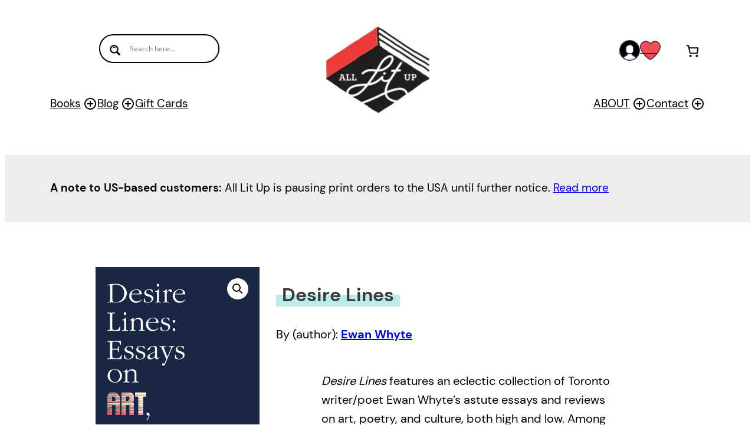

--- FILE ---
content_type: text/html; charset=UTF-8
request_url: https://alllitup.ca/wp-admin/admin-ajax.php
body_size: -142
content:
20.00